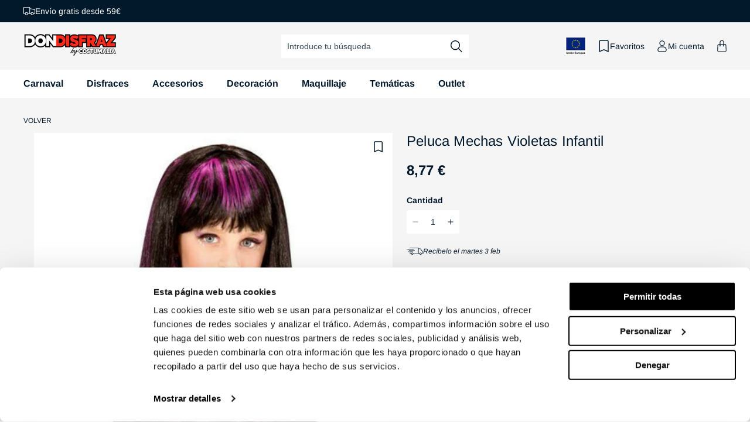

--- FILE ---
content_type: text/html; charset=utf-8
request_url: https://www.dondisfraz.com/web-pixels@1d2a099fw23dfb22ep557258f5m7a2edbae/custom/web-pixel-250478916@4/sandbox/modern/products/peluca-mechas-violetas-infantil
body_size: -223
content:
<!DOCTYPE html>
<html>
  <head>
    <meta charset="utf-8">
    <title>Web Pixels Manager Sandbox</title>
    <script src="https://www.dondisfraz.com/cdn/wpm/s1d2a099fw23dfb22ep557258f5m7a2edbaem.js"></script>

    <script type="text/javascript">
  (function(shopify) {shopify.extend('WebPixel::Render', function(api) {
var analytics=api.analytics,browser=api.browser,init=api.init;

analytics.subscribe("wk:wishlist:add:success", (event) => {
  console.log("Wishlist event")
  window.dataLayer.push({
    event: "add_to_wishlist",
    timestamp: event.timestamp,
    id: event.id,
    client_id: event.clientId,
    url: event.context?.document?.location?.href,
    page_title: event.context?.document?.title,
    product_id: event.data?.product?.id,
    product_title: event.data?.product?.title,
    variant_id: event.data?.variant?.id,
    variant_title: event.data?.variant?.title,
    price: event.data?.variant?.price?.amount,
    currency: event.data?.variant?.price?.currencyCode,
  });
});
});})(self.webPixelsManager.createShopifyExtend('250478916', 'custom'));

</script>

  </head>
  <body></body>
</html>


--- FILE ---
content_type: text/css
request_url: https://www.dondisfraz.com/cdn/shop/t/3/assets/component-totals.css?v=88166985507060860811682667776
body_size: -401
content:
.totals{display:flex;justify-content:center;align-items:center}.totals>*{font-size:2.4rem;font-weight:600;margin:0}@media screen and (max-width: 749px){.totals>*{font-size:2rem}}.totals *{line-height:1}.totals>*+*{margin-left:2rem}.cart__ctas+.totals{margin-top:2rem}.cart__footer .totals{justify-content:space-between}@media all and (min-width: 750px){.totals{justify-content:space-between;font-weight:600}}
/*# sourceMappingURL=/cdn/shop/t/3/assets/component-totals.css.map?v=88166985507060860811682667776 */


--- FILE ---
content_type: image/svg+xml
request_url: https://www.dondisfraz.com/cdn/shop/files/clock.svg?v=1682016157
body_size: -603
content:
<svg width="27" height="27" viewBox="0 0 27 27" fill="none" xmlns="http://www.w3.org/2000/svg">
<path fill-rule="evenodd" clip-rule="evenodd" d="M13.4987 25.9998C19.4579 26.0002 24.5886 21.7936 25.7564 15.95C26.9242 10.1063 23.8042 4.25092 18.3026 1.96097C12.801 -0.328985 6.44781 1.58342 3.12444 6.52985C-0.198928 11.4763 0.431821 18.081 4.63135 22.309C6.97761 24.6711 10.1693 25.9996 13.4987 25.9998Z" stroke="white" stroke-linecap="round" stroke-linejoin="round"/>
<path d="M11.5542 10.2204V16.3129H17.3878" stroke="white" stroke-linecap="round" stroke-linejoin="round"/>
</svg>


--- FILE ---
content_type: text/javascript
request_url: https://widgets.trustedshops.com/js/XECD93D2E150607EEDD33A14EB6410AD5.js
body_size: 1319
content:
((e,t)=>{const a={shopInfo:{tsId:"XECD93D2E150607EEDD33A14EB6410AD5",name:"dondisfraz.com",url:"www.dondisfraz.com",language:"es",targetMarket:"ESP",ratingVariant:"WIDGET",eTrustedIds:{accountId:"acc-4a924abb-827a-4702-827b-6edb6001c286",channelId:"chl-a0ca9208-fbf4-4e50-b23f-161a441319f3"},buyerProtection:{certificateType:"CLASSIC",certificateState:"INTEGRATION",mainProtectionCurrency:"EUR",classicProtectionAmount:0,maxProtectionDuration:0},reviewSystem:{rating:{averageRating:4.59,averageRatingCount:4405,overallRatingCount:23046,distribution:{oneStar:181,twoStars:100,threeStars:132,fourStars:517,fiveStars:3475}},reviews:[{average:5,buyerStatement:"Envío rapido",rawChangeDate:"2026-01-29T18:29:45.000Z",changeDate:"29/1/2026",transactionDate:"22/1/2026"},{average:5,buyerStatement:"La rapidez de entrega",rawChangeDate:"2026-01-29T17:55:55.000Z",changeDate:"29/1/2026",transactionDate:"22/1/2026"},{average:5,buyerStatement:"Ha llegado rapidísimo y fiel a la descripción",rawChangeDate:"2026-01-29T15:51:47.000Z",changeDate:"29/1/2026",transactionDate:"21/1/2026"}]},features:["GUARANTEE_RECOG_CLASSIC_INTEGRATION","REVIEWS_AUTO_COLLECTION","INDIVIDUAL_REVIEW_FORM","SHOP_TRUSTBADGE_REVIEW_REVIEWREQUEST_CREATION_DISABLE","PRODUCT_REVIEWS","DISABLE_REVIEWREQUEST_SENDING","MARS_EVENTS","MARS_REVIEWS","MARS_QUESTIONNAIRE","MARS_PUBLIC_QUESTIONNAIRE"],consentManagementType:"OFF",urls:{profileUrl:"https://www.trstd.com/es-es/reviews/dondisfraz-com",profileUrlLegalSection:"https://www.trstd.com/es-es/reviews/dondisfraz-com#legal-info",reviewLegalUrl:"https://help.etrusted.com/hc/es/articles/23970864566162"},contractStartDate:"2019-08-28 00:00:00",shopkeeper:{name:"Don Disfraz S.L.U.",street:"Carretera Ribadetea s/n km 1",country:"ES",city:"Ponteareas",zip:"36860"},displayVariant:"reviews-only",variant:"reviews-only",twoLetterCountryCode:"ES"},"process.env":{STAGE:"prod"},externalConfig:{trustbadgeScriptUrl:"https://widgets.trustedshops.com/assets/trustbadge.js",cdnDomain:"widgets.trustedshops.com"},elementIdSuffix:"-98e3dadd90eb493088abdc5597a70810",buildTimestamp:"2026-01-30T05:26:28.360Z",buildStage:"prod"},r=a=>{const{trustbadgeScriptUrl:r}=a.externalConfig;let n=t.querySelector(`script[src="${r}"]`);n&&t.body.removeChild(n),n=t.createElement("script"),n.src=r,n.charset="utf-8",n.setAttribute("data-type","trustbadge-business-logic"),n.onerror=()=>{throw new Error(`The Trustbadge script could not be loaded from ${r}. Have you maybe selected an invalid TSID?`)},n.onload=()=>{e.trustbadge?.load(a)},t.body.appendChild(n)};"complete"===t.readyState?r(a):e.addEventListener("load",()=>{r(a)})})(window,document);

--- FILE ---
content_type: text/javascript; charset=utf-8
request_url: https://www.dondisfraz.com/web-pixels@1d2a099fw23dfb22ep557258f5m7a2edbae/web-pixel-1648755012@22e92c2ad45662f435e4801458fb78cc/sandbox/worker.modern.js
body_size: -587
content:
importScripts('https://www.dondisfraz.com/cdn/wpm/s1d2a099fw23dfb22ep557258f5m7a2edbaem.js');
globalThis.shopify = self.webPixelsManager.createShopifyExtend('1648755012', 'APP');
importScripts('/web-pixels/strict/app/web-pixel-1648755012@22e92c2ad45662f435e4801458fb78cc.js');


--- FILE ---
content_type: image/svg+xml
request_url: https://www.dondisfraz.com/cdn/shop/files/whatsapp.svg?v=1682016081
body_size: 941
content:
<svg width="25" height="25" viewBox="0 0 25 25" fill="none" xmlns="http://www.w3.org/2000/svg">
<mask id="mask0_97_13870" style="mask-type:luminance" maskUnits="userSpaceOnUse" x="0" y="0" width="25" height="25">
<path fill-rule="evenodd" clip-rule="evenodd" d="M5.68334 0.0122795C5.1258 0.0320988 4.40724 0.075716 4.08064 0.141636C3.58209 0.242313 3.11128 0.394957 2.71974 0.594513C2.25971 0.828955 1.84742 1.12807 1.49141 1.48353C1.13459 1.83966 0.834268 2.25235 0.598884 2.71306C0.399884 3.1025 0.247327 3.57044 0.146222 4.06616C0.0789751 4.39606 0.0345008 5.11998 0.0143396 5.68111C0.00616391 5.91046 0.00196903 6.20727 0.00196903 6.34416L0 18.6538C0 18.7902 0.00415208 19.0871 0.012285 19.3167C0.0321037 19.8742 0.0757219 20.5927 0.141684 20.9193C0.242319 21.4178 0.395004 21.8887 0.594518 22.2802C0.829003 22.7403 1.12808 23.1525 1.48353 23.5085C1.83967 23.8653 2.25239 24.1656 2.71306 24.4011C3.10254 24.6 3.57049 24.7526 4.06617 24.8537C4.39607 24.921 5.12003 24.9655 5.68115 24.9856C5.91042 24.9938 6.20727 24.998 6.34416 24.998L18.6538 25C18.7902 25 19.0871 24.9958 19.3166 24.9877C19.8742 24.9678 20.5928 24.9242 20.9193 24.8583C21.4179 24.7576 21.8887 24.6049 22.2802 24.4054C22.7402 24.171 23.1525 23.8718 23.5085 23.5164C23.8653 23.1602 24.1656 22.7476 24.4011 22.2869C24.6 21.8974 24.7527 21.4295 24.8537 20.9338C24.921 20.6039 24.9655 19.8799 24.9856 19.3188C24.9938 19.0895 24.998 18.7927 24.998 18.6558L25 6.34612C25 6.20975 24.9958 5.91285 24.9877 5.68329C24.9678 5.1258 24.9242 4.40723 24.8583 4.08063C24.7576 3.58208 24.605 3.11127 24.4054 2.71973C24.171 2.25967 23.8718 1.84741 23.5165 1.49136C23.1603 1.13463 22.7476 0.834263 22.2869 0.598879C21.8974 0.399879 21.4295 0.24728 20.9338 0.146217C20.6039 0.07897 19.8799 0.0344963 19.3188 0.0143776C19.0895 0.00611687 18.7927 0.00196457 18.6558 0.00196457L6.34613 -3.8147e-06C6.20975 -3.8147e-06 5.91286 0.00410271 5.68334 0.0122795Z" fill="white"/>
</mask>
<g mask="url(#mask0_97_13870)">
<path d="M5.68358 0.0122795C5.12605 0.0320988 4.40748 0.075716 4.08088 0.141636C3.58233 0.242313 3.11152 0.394957 2.71998 0.594513C2.25996 0.828955 1.84766 1.12807 1.49165 1.48353C1.13483 1.83966 0.834512 2.25235 0.599128 2.71306C0.400128 3.1025 0.247571 3.57044 0.146466 4.06616C0.0792192 4.39606 0.0347449 5.11998 0.0145838 5.68111C0.00640805 5.91046 0.00221317 6.20727 0.00221317 6.34416L0.000244141 18.6538C0.000244141 18.7902 0.00439622 19.0871 0.0125292 19.3167C0.0323478 19.8742 0.075966 20.5927 0.141928 20.9193C0.242563 21.4178 0.395248 21.8887 0.594762 22.2802C0.829247 22.7403 1.12833 23.1525 1.48378 23.5085C1.83991 23.8653 2.25264 24.1656 2.71331 24.4011C3.10279 24.6 3.57073 24.7526 4.06641 24.8537C4.39631 24.921 5.12027 24.9655 5.6814 24.9856C5.91066 24.9938 6.20751 24.998 6.3444 24.998L18.6541 25C18.7904 25 19.0873 24.9958 19.3169 24.9877C19.8744 24.9678 20.593 24.9242 20.9196 24.8583C21.4181 24.7576 21.889 24.6049 22.2805 24.4054C22.7405 24.171 23.1528 23.8718 23.5088 23.5164C23.8656 23.1602 24.1659 22.7476 24.4013 22.2869C24.6003 21.8974 24.7529 21.4295 24.854 20.9338C24.9213 20.6039 24.9657 19.8799 24.9859 19.3188C24.9941 19.0895 24.9982 18.7927 24.9982 18.6558L25.0002 6.34612C25.0002 6.20975 24.9961 5.91285 24.9879 5.68329C24.9681 5.1258 24.9245 4.40723 24.8585 4.08063C24.7579 3.58208 24.6052 3.11127 24.4057 2.71973C24.1712 2.25967 23.8721 1.84741 23.5167 1.49136C23.1605 1.13463 22.7478 0.834263 22.2871 0.598879C21.8977 0.399879 21.4298 0.24728 20.934 0.146217C20.6041 0.07897 19.8802 0.0344963 19.3191 0.0143776C19.0897 0.00611687 18.7929 0.00196457 18.656 0.00196457L6.34637 -3.8147e-06C6.21 -3.8147e-06 5.9131 0.00410271 5.68358 0.0122795Z" fill="url(#paint0_linear_97_13870)"/>
<path fill-rule="evenodd" clip-rule="evenodd" d="M16.8342 14.1454C16.6115 14.034 15.5168 13.4954 15.3127 13.4212C15.1086 13.3469 14.9602 13.3098 14.8117 13.5326C14.6633 13.7554 14.2365 14.2568 14.1066 14.4054C13.9768 14.5539 13.8469 14.5725 13.6242 14.4611C13.4015 14.3497 12.6841 14.1146 11.8336 13.3562C11.1717 12.7661 10.7248 12.037 10.5949 11.8142C10.465 11.5914 10.581 11.4709 10.6925 11.3599C10.7927 11.2602 10.9152 11.1 11.0265 10.97C11.1378 10.84 11.175 10.7471 11.2492 10.5986C11.3234 10.45 11.2863 10.32 11.2306 10.2086C11.175 10.0972 10.7297 9.00153 10.5441 8.55585C10.3634 8.1218 10.1798 8.18053 10.0431 8.17373C9.91337 8.16726 9.76479 8.16589 9.61635 8.16589C9.4679 8.16589 9.22669 8.22162 9.02256 8.44442C8.81846 8.66727 8.24325 9.20584 8.24325 10.3014C8.24325 11.3971 9.04113 12.4555 9.15247 12.6041C9.2638 12.7527 10.7226 15.0011 12.9562 15.9653C13.4875 16.1946 13.9023 16.3315 14.2256 16.4342C14.7591 16.6036 15.2445 16.5797 15.6281 16.5224C16.0559 16.4584 16.9455 15.9838 17.1311 15.4639C17.3166 14.9439 17.3166 14.4982 17.261 14.4054C17.2053 14.3126 17.0569 14.2568 16.8342 14.1454ZM12.7734 19.6912H12.7704C11.4413 19.6907 10.1378 19.3338 9.00056 18.6591L8.73008 18.4986L5.92674 19.2338L6.67502 16.5014L6.49887 16.2213C5.75745 15.0424 5.36587 13.6798 5.36643 12.2807C5.36805 8.19811 8.69079 4.87666 12.7764 4.87666C14.7547 4.87743 16.6144 5.64865 18.0129 7.0482C19.4113 8.44779 20.181 10.3082 20.1803 12.2867C20.1786 16.3695 16.8559 19.6912 12.7734 19.6912ZM19.077 5.9844C17.3945 4.3005 15.157 3.3727 12.7731 3.37176C7.86125 3.37176 3.86357 7.3679 3.8616 12.2798C3.86096 13.8499 4.27129 15.3826 5.05111 16.7335L3.78687 21.35L8.51099 20.1112C9.8126 20.8209 11.2781 21.1949 12.7696 21.1955H12.7732H12.7732C17.6846 21.1955 21.6827 17.1989 21.6847 12.2869C21.6856 9.90653 20.7595 7.66826 19.077 5.9844Z" fill="white"/>
</g>
<defs>
<linearGradient id="paint0_linear_97_13870" x1="0.000217319" y1="25" x2="0.000217319" y2="-3.25388e-05" gradientUnits="userSpaceOnUse">
<stop stop-color="#25CF43"/>
<stop offset="1" stop-color="#61FD7D"/>
</linearGradient>
</defs>
</svg>


--- FILE ---
content_type: text/javascript; charset=utf-8
request_url: https://www.dondisfraz.com/web-pixels@1d2a099fw23dfb22ep557258f5m7a2edbae/web-pixel-2689401156@524f6c1ee37bacdca7657a665bdca589/sandbox/worker.modern.js
body_size: -607
content:
importScripts('https://www.dondisfraz.com/cdn/wpm/s1d2a099fw23dfb22ep557258f5m7a2edbaem.js');
globalThis.shopify = self.webPixelsManager.createShopifyExtend('2689401156', 'APP');
importScripts('/web-pixels/strict/app/web-pixel-2689401156@524f6c1ee37bacdca7657a665bdca589.js');
